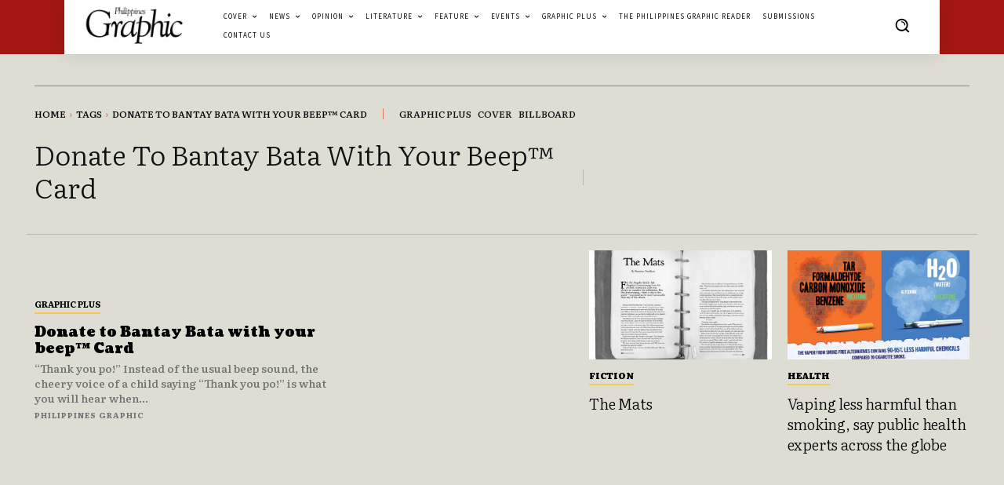

--- FILE ---
content_type: text/html; charset=utf-8
request_url: https://www.google.com/recaptcha/api2/aframe
body_size: 253
content:
<!DOCTYPE HTML><html><head><meta http-equiv="content-type" content="text/html; charset=UTF-8"></head><body><script nonce="D2kTZFBKZ69YrDTi4jRUGA">/** Anti-fraud and anti-abuse applications only. See google.com/recaptcha */ try{var clients={'sodar':'https://pagead2.googlesyndication.com/pagead/sodar?'};window.addEventListener("message",function(a){try{if(a.source===window.parent){var b=JSON.parse(a.data);var c=clients[b['id']];if(c){var d=document.createElement('img');d.src=c+b['params']+'&rc='+(localStorage.getItem("rc::a")?sessionStorage.getItem("rc::b"):"");window.document.body.appendChild(d);sessionStorage.setItem("rc::e",parseInt(sessionStorage.getItem("rc::e")||0)+1);localStorage.setItem("rc::h",'1768994347447');}}}catch(b){}});window.parent.postMessage("_grecaptcha_ready", "*");}catch(b){}</script></body></html>